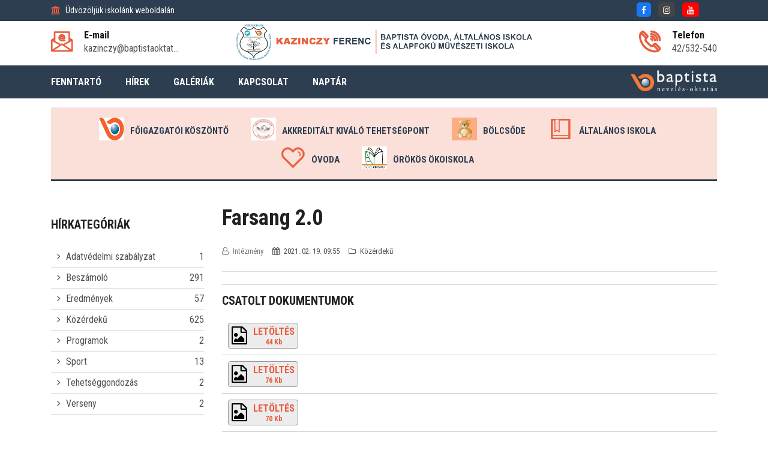

--- FILE ---
content_type: text/html; charset=utf-8
request_url: https://kazinczy-ferenc.baptistaoktatas.hu/hirek/kozerdeku/farsang-2.0-
body_size: 66767
content:
<!DOCTYPE html>
<html lang="hu">
    <head>
				<script>(function(w,d,s,l,i){w[l]=w[l]||[];w[l].push({'gtm.start':
		new Date().getTime(),event:'gtm.js'});var f=d.getElementsByTagName(s)[0],
		j=d.createElement(s),dl=l!='dataLayer'?'&l='+l:'';j.async=true;j.src=
		'https://www.googletagmanager.com/gtm.js?id='+i+dl;f.parentNode.insertBefore(j,f);
		})(window,document,'script','dataLayer','GTM-5Q5JLQC');</script>
		
        <meta charset="utf-8">
        <title>Farsang 2.0  | Kazinczy Ferenc Baptista Óvoda, Általános Iskola és Alapfokú Művészeti Iskola</title>
        <meta name="description" content="" />
        <meta http-equiv="x-ua-compatible" content="ie=edge" />
        <meta name="viewport" content="width=device-width, initial-scale=1" />

        <link rel="icon" type="image/png" href="/files/130/media/icons/favicon.png">
        <link rel="apple-touch-icon" href="/files/130/media/icons/favicon.png">
        <link rel="shortcut icon" type="image/x-icon" href="/files/130/media/icons/favicon.png">

        

        <link rel="stylesheet" type="text/css" href="/templates/design1/css/bootstrap.min.css">
        <link rel="stylesheet" type="text/css" href="/templates/design1/css/font-awesome.min.css">
        <link rel="stylesheet" type="text/css" href="/templates/design1/css/animate.css">
        <link rel="stylesheet" type="text/css" href="/templates/design1/css/owl.carousel.css">
        <link rel="stylesheet" type="text/css" href="/templates/design1/css/slick.css">
        <link rel="stylesheet" type="text/css" href="/templates/design1/css/magnific-popup.css">
        <link rel="stylesheet" type="text/css" href="/templates/design1/css/off-canvas.css">
        <link rel="stylesheet" type="text/css" href="/templates/design1/fonts/flaticon.css">
        <link rel="stylesheet" type="text/css" href="/templates/design1/fonts/fonts2/flaticon.css">
        <link rel="stylesheet" type="text/css" href="/templates/design1/css/rsmenu-main.css">
        <link rel="stylesheet" type="text/css" href="/templates/design1/css/rsmenu-transitions.css">
        <link rel="stylesheet" type="text/css" href="/templates/design1/css/style.css?17">
        <link rel="stylesheet" type="text/css" href="/templates/design1/css/responsive.css">
        <link rel="stylesheet" type="text/css" href="/library/e-calendar-master/css/jquery.e-calendar.css?17">
        <link rel="stylesheet" type="text/css" href="/templates/design1/css/stilus.css?17">
        <link rel="stylesheet" type="text/css" href="/templates/design1/css/stilus-egyedi.css?17">
                <link rel="stylesheet" type="text/css" href="/files/130/css/color.css?17" />        <link rel="stylesheet" type="text/css" href="/files/130/css/stilus.css?17" />
        <script src="/templates/design1/js/modernizr-2.8.3.min.js"></script>
        <script src="/templates/design1/js/jquery.min.js"></script>
        <script src="/templates/design1/js/bootstrap.min.js"></script>
        <script src="/library/e-calendar-master/js/jquery.e-calendar.js?17"></script>

        
        <!--[if lt IE 9]>
            <script src="https://oss.maxcdn.com/html5shiv/3.7.2/html5shiv.min.js"></script>
            <script src="https://oss.maxcdn.com/respond/1.4.2/respond.min.js"></script>
        <![endif]-->

        <meta name="google-site-verification" content="Swjxcm3N5GKOIEuOwJ2zNO4dj9VxvXPdV7LqQyBtx8A" />
        
        
        <meta property="fb:app_id" content="1454316111472922" />
        <meta property="og:title" content="Farsang 2.0 " />
        <meta property="og:url" content="https://kazinczy-ferenc.baptistaoktatas.hu/hirek/kozerdeku/farsang-2.0-" />
        <meta property="og:type" content="article" />
        <meta property="og:description" content="" />
        <meta property="og:image" content="https://kazinczy-ferenc.baptistaoktatas.hu/files/130/modules/news/7816/picture/ovi-1.jpg" />
        <meta itemprop="og:locale" content="hu" />
        

        

        
        
    </head>

    <body class="home1" id="body" data-p1='hirek' data-p2='kozerdeku' data-p3='farsang-2.0-'  data-psor='/hirek/kozerdeku/farsang-2.0-'>
        <noscript><iframe src="https://www.googletagmanager.com/ns.html?id=GTM-5Q5JLQC" height="0" width="0" style="display:none;visibility:hidden"></iframe></noscript>
        
    
        
        
        
        <div class="full-width-header">
    <div class="rs-toolbar">
        <div class="container">
            <div class="row">
                <div class="col-md-6 col-sm-8 col-8">
                    <div class="rs-toolbar-left">
                        <div class="welcome-message">
                            <i class="fa fa-bank"></i><span>Üdvözöljük iskolánk weboldalán                                                        </span> 
                        </div>
                    </div>
                </div>
                <div class="col-md-6 col-sm-4 col-4">
                    <div class="rs-toolbar-right">
                        <div class="toolbar-share-icon">
                            <ul>
                                <li><a href="https://www.facebook.com/KazinczySuli/" target="_blank" class="head-social-icon hsi-facebook"><i class="fa fa-facebook"></i></a></li>                                <li><a href="https://instagram.com/kazinczy.iskola?utm_medium=copy_link" target="_blank" class="head-social-icon hsi-instagram"><i class="fa fa-instagram"></i></a></li>                                <li><a href="https://youtube.com/channel/UC1azi-enq0yUhiFCCF-Z2Zg" target="_blank" class="head-social-icon hsi-youtube"><i class="fa fa-youtube"></i></a></li>                                                                                            </ul> 
                        </div>
                                            </div>
                </div>            </div>
        </div>
    </div>
    <header id="rs-header" class="rs-header">
        <div class="rs-header-top">
            <div class="container">
                <div class="row">
                    <div class="col-md-3 col-sm-12">
                        <div class="header-contact" id="head-email">
                            <div id="info-details" class="widget-text">
                                <i class="glyph-icon flaticon-email"></i>
                                <div class="info-text">
                                    <a href="mailto:kazinczy@baptistaoktatas.hu ">
                                        <span>E-mail</span>
                                        kazinczy@baptistaoktat...
                                    </a>
                                </div>
                            </div>
                        </div>
                    </div>
                    <div class="col-md-6 col-sm-12">
                        <div class="logo-area text-center">
                            <a href="/"><img src="/files/130/media/logo/kazinczy-ferenc-baptistaoktatas-logo.png?15" alt="Kazinczy Ferenc Baptista Óvoda, Általános Iskola és Alapfokú Művészeti Iskola logo"></a>
                        </div>
                    </div>
                    <div class="col-md-3 col-sm-12">
                        <div class="header-contact pull-right" id="head-phone">
                            <div id="phone-details" class="widget-text">
                                <i class="glyph-icon flaticon-phone-call"></i>
                                <div class="info-text">
                                    <a href="tel:42/532-540">
                                        <span>Telefon</span>
                                        42/532-540
                                    </a>
                                </div>
                            </div>
                        </div>
                    </div>
                </div>
            </div>
        </div>

        <div class="menu-area">
            <div class="container">
                <div class="main-menu">
                    <div class="row">
                        <div class="col-sm-12">
							                            <a class="rs-menu-toggle"><i class="fa fa-bars"></i>Menü</a>
                            <nav class="rs-menu" style="width: auto;">
								                                <ul class="nav-menu">
									                                                                          <li><a href="http://www.baptistaoktatas.hu" target="_blank">FENNTARTÓ</a></li>
                                                                        <li class="menu-item-has-children"><a href="javascript:;">HÍREK</a>
                                        <ul class="sub-menu">
                                            <li> <a href="/hirek/adatvedelmi-szabalyzat">Adatvédelmi szabályzat</a></li>
                                            <li> <a href="/hirek/beszamolo">Beszámoló</a></li>
                                            <li> <a href="/hirek/eredmenyek">Eredmények</a></li>
                                            <li> <a href="/hirek/kozerdeku">Közérdekű</a></li>
                                            <li> <a href="/hirek/programok">Programok</a></li>
                                            <li> <a href="/hirek/sport">Sport</a></li>
                                            <li> <a href="/hirek/tehetseggondozas">Tehetséggondozás</a></li>
                                            <li> <a href="/hirek/verseny">Verseny</a></li>
                                                                                    </ul>
                                    </li>
                                                                        <li class="menu-item-has-children"><a href="javascript:;">GALÉRIÁK</a>
                                        <ul class="sub-menu">
                                            <li> <a href="/galeria/iskola">Iskola</a></li>
                                            <li> <a href="/galeria/ovoda">Óvoda</a></li>
                                                                                    </ul>
                                    </li>
                                                                                                            <li><a href="/kapcsolat" >KAPCSOLAT</a></li>
                                                                                                            <li><a href="/naptar" >NAPTÁR</a></li>
                                                                        
                                                                        <li class="menu-item-has-children hidden-desktop"><a href="#">Bemutatkozás</a>
                                        <ul class="sub-menu">
                                            <li> <a href="/kuldetes">Küldetés</a></li>
                                            <li> <a href="/kapcsolat">Kapcsolat</a></li>
                                                                                    </ul>
                                    </li>
                                                                        <li class="menu-item-has-children hidden-desktop"><a href="#">Információk</a>
                                        <ul class="sub-menu">
                                            <li> <a href="/csengetesi-rend">Csengetési rend</a></li>
                                            <li> <a href="/fogadoora">Iskolai fogadóórák, szülői értekezletek...</a></li>
                                            <li> <a href="/tanev-rendje">Tanév rendje</a></li>
                                            <li> <a href="/orarend">Órarend</a></li>
                                            <li> <a href="/dokumentumtar">Dokumentumtár</a></li>
                                            <li> <a href="/tiz-tanacs-elsos-szuloknek">Tíz tanács elsős szülőknek</a></li>
                                            <li> <a href="/iskolankban-vegzett-tanulok-kozepiskolai-eredmenyei">Iskolánkban végzett tanulók középiskolai eredményei</a></li>
                                                                                    </ul>
                                    </li>
                                                                        <li class="menu-item-has-children hidden-desktop"><a href="#">Közösség</a>
                                        <ul class="sub-menu">
                                            <li> <a href="/osztalyok">Osztályok</a></li>
                                            <li> <a href="/tantestulet">Tantestület</a></li>
                                            <li> <a href="/ovonok">Óvónők</a></li>
                                            <li> <a href="/ovodasok">Óvodások</a></li>
                                            <li> <a href="/dok">DÖK</a></li>
                                            <li> <a href="/munkakozossegek">Munkaközösségek</a></li>
                                                                                    </ul>
                                    </li>
                                                                        <li class="menu-item-has-children hidden-desktop"><a href="#">Eredmények</a>
                                        <ul class="sub-menu">
                                            <li> <a href="/robotika">Robotika</a></li>
                                            <li> <a href="/proba">Sakk</a></li>
                                            <li> <a href="/sport2">Sport</a></li>
                                            <li> <a href="/szinjatszo">Színjátszó</a></li>
                                                                                    </ul>
                                    </li>
                                                                        <li class="menu-item-has-children hidden-desktop"><a href="#">Tanév eseményei</a>
                                        <ul class="sub-menu">
                                            <li> <a href="/ovodai">Óvodai</a></li>
                                            <li> <a href="/iskolai">Iskolai</a></li>
                                                                                    </ul>
                                    </li>
                                                                                                            <li class="hidden-desktop"><a href="/kulonos-kozzeteteli-lista" >Különös közzétételi lista</a></li>
                                                                                                            <li class="hidden-desktop"><a href="/okoiskola" >Ökoiskola</a></li>
                                                                                                            <li class="hidden-desktop"><a href="/adatkezelesi-tajekoztato" >Adatkezelési tájékoztató, Szabályzat/Adatvédelmi Tisztviselő</a></li>
                                                                                                            <li class="hidden-desktop"><a href="/allashirdetes" >Álláshirdetés</a></li>
                                                                                                            <li class="hidden-desktop"><a href="/unnepi-kiadvanyok" >Ünnepi kiadványok</a></li>
                                                                                                            <li class="hidden-desktop"><a href="/etlap" >Étlap</a></li>
                                                                                                                                                                                    <li class="hidden-desktop"><a href="/tamogatas" >Támogatás</a></li>
                                                                                                            <li class="hidden-desktop"><a href="/telepulesunk" >Településünk</a></li>
                                                                                                            <li class="hidden-desktop"><a href="/nevadonk" >Névadónk</a></li>
                                                                                                            <li class="hidden-desktop"><a href="/nyitvatartas" >Nyitvatartásaink</a></li>
                                                                                                                                                <li class="menu-item-has-children hidden-desktop"><a href="#">Hírek, aktualitások</a>
                                        <ul class="sub-menu">
                                            <li> <a href="/hirek/adatvedelmi-szabalyzat">Adatvédelmi szabályzat</a></li>
                                            <li> <a href="/hirek/beszamolo">Beszámoló</a></li>
                                            <li> <a href="/hirek/eredmenyek">Eredmények</a></li>
                                            <li> <a href="/hirek/kozerdeku">Közérdekű</a></li>
                                            <li> <a href="/hirek/programok">Programok</a></li>
                                            <li> <a href="/hirek/sport">Sport</a></li>
                                            <li> <a href="/hirek/tehetseggondozas">Tehetséggondozás</a></li>
                                            <li> <a href="/hirek/verseny">Verseny</a></li>
                                                                                    </ul>
                                    </li>
                                                                        <li class="menu-item-has-children hidden-desktop"><a href="#">Galériák</a>
                                        <ul class="sub-menu">
                                            <li> <a href="/galeria/iskola">Iskola</a></li>
                                            <li> <a href="/galeria/ovoda">Óvoda</a></li>
                                                                                    </ul>
                                    </li>
                                                                                                                                            </ul>
                            </nav>
														<div class="menu-logok">
																
								<a href="http://www.baptistaoktatas.hu" target="_blank" id="logo_fejlec">
									<img src="/templates/design1/images/logo/logo-baptista-neveles-oktatas.png" alt="Baptista Oktatás" />
								</a>
							</div>
															
								
                                                    </div>
                    </div>
                </div>
            </div>
        </div>
    </header>
</div>

        

        <div class="container">
    <div class="row">
        <div class="col-md-12">
            <div class="menu_ikon">
                <div class="mi-one">
                    <a href="/igazgatoi-koszonto" class="mio-link">
                        <img src="/files/130/modules/item_menu/5320/picture/bapt-2016-10-16-17-39.jpg" border="0" alt="Főigazgatói köszöntő" />
                        Főigazgatói köszöntő
                    </a>
                </div>
                <div class="mi-one">
                    <a href="/akkreditalt-kivalo-tehetsegpont" class="mio-link">
                        <img src="/files/130/modules/item_menu/4212/picture/akkreditalt_kivalo_tehetsegpont_logo-1.jpg" border="0" alt="Akkreditált kiváló Tehetségpont" />
                        Akkreditált kiváló Tehetségpont
                    </a>
                </div>
                <div class="mi-one">
                    <a href="/gyartelepi-bolcsode" class="mio-link">
                        <img src="/files/130/modules/item_menu/6087/picture/istockphoto-1283596819-612x612-removebg-preview.png" border="0" alt="Bölcsőde" />
                        Bölcsőde
                    </a>
                </div>
                <div class="mi-one">
                    <a href="/iskola" class="mio-link">
                        <img src="/files/130/modules/item_menu/1920/picture/1-1.png" border="0" alt="Általános iskola" />
                        Általános iskola
                    </a>
                </div>
                <div class="mi-one">
                    <a href="/kozsegi-ovoda" class="mio-link">
                        <img src="/files/130/modules/item_menu/1921/picture/3-1.png" border="0" alt="Óvoda" />
                        Óvoda
                    </a>
                </div>
                <div class="mi-one">
                    <a href="/okoiskola" class="mio-link">
                        <img src="/files/130/modules/item_menu/3678/picture/orokos_okoiskola_logo-1.jpg" border="0" alt="Örökös Ökoiskola" />
                        Örökös Ökoiskola
                    </a>
                </div>
                                <div class="c"></div>
            </div>
        </div>
    </div>
</div>
        
        <div class="sec-spacer">
    <div class="container">
        <div class="row">
            <div class="order-2 order-sm-2 order-md-2 order-lg-1 col-lg-3 col-md-12  col-sidebar">
                <div class="sidebar-area">
	
    <div class="cate-box">
        <h3 class="title">Hírkategóriák</h3>        <ul>
            <li>
                <i class="fa fa-angle-right" aria-hidden="true"></i> <a href="/hirek/adatvedelmi-szabalyzat">Adatvédelmi szabályzat <span>1</span></a>
            </li>
            <li>
                <i class="fa fa-angle-right" aria-hidden="true"></i> <a href="/hirek/beszamolo">Beszámoló <span>291</span></a>
            </li>
            <li>
                <i class="fa fa-angle-right" aria-hidden="true"></i> <a href="/hirek/eredmenyek">Eredmények <span>57</span></a>
            </li>
            <li>
                <i class="fa fa-angle-right" aria-hidden="true"></i> <a href="/hirek/kozerdeku">Közérdekű <span>625</span></a>
            </li>
            <li>
                <i class="fa fa-angle-right" aria-hidden="true"></i> <a href="/hirek/programok">Programok <span>2</span></a>
            </li>
            <li>
                <i class="fa fa-angle-right" aria-hidden="true"></i> <a href="/hirek/sport">Sport <span>13</span></a>
            </li>
            <li>
                <i class="fa fa-angle-right" aria-hidden="true"></i> <a href="/hirek/tehetseggondozas">Tehetséggondozás <span>2</span></a>
            </li>
            <li>
                <i class="fa fa-angle-right" aria-hidden="true"></i> <a href="/hirek/verseny">Verseny <span>2</span></a>
            </li>
                    </ul>
    </div>
	
    
    
    <div class="menu-sidebar menu-sidebar-color1">
        <a href="javascript:;" onclick="menu_sidebar('web_list_1159')" class="ms-level1">
        <i class="fa fa-chevron-down pull-right msarrow" aria-hidden="true"></i>
        Bemutatkozás
    </a>
    <div id="web_list_1159" class="ms-level1-sub">
        <a href="/kuldetes" >Küldetés </a>
        <a href="/kapcsolat" >Kapcsolat </a>
            </div>
            <a href="javascript:;" onclick="menu_sidebar('web_list_1160')" class="ms-level1">
        <i class="fa fa-chevron-down pull-right msarrow" aria-hidden="true"></i>
        Információk
    </a>
    <div id="web_list_1160" class="ms-level1-sub">
        <a href="/csengetesi-rend" >Csengetési rend </a>
        <a href="/fogadoora" >Iskolai fogadóórák, szülői értekezletek... </a>
        <a href="/tanev-rendje" >Tanév rendje </a>
        <a href="/orarend" >Órarend </a>
        <a href="/dokumentumtar" >Dokumentumtár </a>
        <a href="/tiz-tanacs-elsos-szuloknek" >Tíz tanács elsős szülőknek </a>
        <a href="/iskolankban-vegzett-tanulok-kozepiskolai-eredmenyei" >Iskolánkban végzett tanulók középiskolai eredményei </a>
            </div>
            <a href="javascript:;" onclick="menu_sidebar('web_list_1161')" class="ms-level1">
        <i class="fa fa-chevron-down pull-right msarrow" aria-hidden="true"></i>
        Közösség
    </a>
    <div id="web_list_1161" class="ms-level1-sub">
        <a href="/osztalyok" >Osztályok </a>
        <a href="/tantestulet" >Tantestület </a>
        <a href="/ovonok" >Óvónők </a>
        <a href="/ovodasok" >Óvodások </a>
        <a href="/dok" >DÖK </a>
        <a href="/munkakozossegek" >Munkaközösségek </a>
            </div>
            <a href="javascript:;" onclick="menu_sidebar('web_list_1911')" class="ms-level1">
        <i class="fa fa-chevron-down pull-right msarrow" aria-hidden="true"></i>
        Eredmények
    </a>
    <div id="web_list_1911" class="ms-level1-sub">
        <a href="/robotika" >Robotika </a>
        <a href="/proba" >Sakk </a>
        <a href="/sport2" >Sport </a>
        <a href="/szinjatszo" >Színjátszó </a>
            </div>
            <a href="javascript:;" onclick="menu_sidebar('web_list_1914')" class="ms-level1">
        <i class="fa fa-chevron-down pull-right msarrow" aria-hidden="true"></i>
        Tanév eseményei
    </a>
    <div id="web_list_1914" class="ms-level1-sub">
        <a href="/ovodai" >Óvodai </a>
        <a href="/iskolai" >Iskolai </a>
            </div>
            <a href="/kulonos-kozzeteteli-lista"  class="ms-level1">Különös közzétételi lista</a>
            <a href="/okoiskola"  class="ms-level1">Ökoiskola</a>
            <a href="/adatkezelesi-tajekoztato"  class="ms-level1">Adatkezelési tájékoztató, Szabályzat/Adatvédelmi Tisztviselő</a>
            <a href="/allashirdetes"  class="ms-level1">Álláshirdetés</a>
            <a href="/unnepi-kiadvanyok"  class="ms-level1">Ünnepi kiadványok</a>
            <a href="/etlap"  class="ms-level1">Étlap</a>
        </div><div class="menu-sidebar menu-sidebar-color2">
        <a href="/tamogatas"  class="ms-level1">Támogatás</a>
            <a href="/telepulesunk"  class="ms-level1">Településünk</a>
            <a href="/nevadonk"  class="ms-level1">Névadónk</a>
            <a href="/nyitvatartas"  class="ms-level1">Nyitvatartásaink</a>
        </div><div class="menu-sidebar menu-sidebar-color1">
        <a href="javascript:;" onclick="menu_sidebar('web_list_100000')" class="ms-level1">
        <i class="fa fa-chevron-down pull-right msarrow" aria-hidden="true"></i>
        Hírek, aktualitások
    </a>
    <div id="web_list_100000" class="ms-level1-sub">
        <a href="/hirek/adatvedelmi-szabalyzat" >Adatvédelmi szabályzat <span class="badge badge-secondary pull-right">1</span></a>
        <a href="/hirek/beszamolo" >Beszámoló <span class="badge badge-secondary pull-right">291</span></a>
        <a href="/hirek/eredmenyek" >Eredmények <span class="badge badge-secondary pull-right">57</span></a>
        <a href="/hirek/kozerdeku" >Közérdekű <span class="badge badge-secondary pull-right">625</span></a>
        <a href="/hirek/programok" >Programok <span class="badge badge-secondary pull-right">2</span></a>
        <a href="/hirek/sport" >Sport <span class="badge badge-secondary pull-right">13</span></a>
        <a href="/hirek/tehetseggondozas" >Tehetséggondozás <span class="badge badge-secondary pull-right">2</span></a>
        <a href="/hirek/verseny" >Verseny <span class="badge badge-secondary pull-right">2</span></a>
            </div>
            <a href="javascript:;" onclick="menu_sidebar('web_list_300000')" class="ms-level1">
        <i class="fa fa-chevron-down pull-right msarrow" aria-hidden="true"></i>
        Galériák
    </a>
    <div id="web_list_300000" class="ms-level1-sub">
        <a href="/galeria/iskola" >Iskola <span class="badge badge-secondary pull-right">13</span></a>
        <a href="/galeria/ovoda" >Óvoda <span class="badge badge-secondary pull-right">5</span></a>
            </div>
        </div>
	
    	
			

        
    <div class="latest-courses sb-elvalaszto">
        <h3 class="title">Aktualitásaink</h3>
        <div class="post-item">
            <div class="post-img">
                <a href="/hirek/kozerdeku/nyilt-nap-a-leendo-elsosok-szuleinek-2025"><img src="/files/130/modules/news/14602/picture/small/nyilt-map.png" alt="Nyílt nap a leendő elsősök szüleinek 2025" title="Nyílt nap a leendő elsősök szüleinek 2025"></a>
            </div>
            <div class="post-desc">
                <h4><a href="/hirek/kozerdeku/nyilt-nap-a-leendo-elsosok-szuleinek-2025">Nyílt nap a leendő elsősök szüleinek 2025</a></h4>
                <span class="duration"> 
                    <i class="fa fa-clock-o" aria-hidden="true"></i> 2025. 11. 20. 08:54
                </span> 
            </div>
        </div>        <div class="post-item">
            <div class="post-img">
                <a href="/hirek/kozerdeku/hetiige09.15."><img src="/files/130/modules/news/14178/picture/small/549566712_1412787067521731_917330727387313960_n.jpg" alt="Hetiige09.15." title="Hetiige09.15."></a>
            </div>
            <div class="post-desc">
                <h4><a href="/hirek/kozerdeku/hetiige09.15.">Hetiige09.15.</a></h4>
                <span class="duration"> 
                    <i class="fa fa-clock-o" aria-hidden="true"></i> 2025. 09. 15. 09:43
                </span> 
            </div>
        </div>        <div class="post-item">
            <div class="post-img">
                <a href="/hirek/beszamolo/szakmafeszt-2025"><img src="/files/130/modules/news/14173/picture/small/547206655_1410207377779700_4752654539717452741_n.jpg" alt="SZAKMAFESZT 2025" title="SZAKMAFESZT 2025"></a>
            </div>
            <div class="post-desc">
                <h4><a href="/hirek/beszamolo/szakmafeszt-2025">SZAKMAFESZT 2025</a></h4>
                <span class="duration"> 
                    <i class="fa fa-clock-o" aria-hidden="true"></i> 2025. 09. 12. 12:39
                </span> 
            </div>
        </div>            </div>
                    <div class="intezmenyi-calendar-container-sidebar">
            <h5>Intézményünk eseményei</h5>
            <div id="intezmenyi-calendar-container"><div id="intezmenyi-calendar-sidebar"></div></div>
<script language="JavaScript">
$('#intezmenyi-calendar-sidebar').eCalendar({
    url:'/templates/design1/ajax.php?f=naptar&out=now'
});
$('#intezmenyi-calendar-sidebar').eCalendar({
    weekDays: ['V', 'H', 'K', 'Sze', 'Cs', 'P', 'Szo'],    url:'/templates/design1/ajax.php?f=naptar&out=now'
});

</script>        </div>
    
        
    	
	
	
</div>
            </div>
            <div class="order-1 order-sm-1 order-md-1 order-lg-2 col-lg-9 col-md-12  col-content">
                <div class="cs-content">
                    <div class="single-blog-details">
    <div class="hasznos">
                <h1>Farsang 2.0 </h1>
        <div class="share-section">
            <div class="life-style">
                <span class="author"> 
                    <a href="#"><i class="fa fa-user-o" aria-hidden="true"></i> Intézmény </a>
                </span> 
                <span class="date">
                    <i class="fa fa-calendar" aria-hidden="true"></i> 2021. 02. 19. 09:55
                </span>
                <span class="cat">
                    <a href="/hirek/kozerdeku"><i class="fa fa-folder-o" aria-hidden="true"></i> Közérdekű </a>
                </span>
            </div>
        </div>
        <div class="">
            
                    </div>
        
        
                    <h4 class="csatolt-title">CSATOLT DOKUMENTUMOK</h4>
                        <div class="list-files">
    <div class="lf-one">
        <a href="/files/130/modules/news/7816/files-1/ovi1.jpg?354253893" target="_blank" class="lfo-tools" title="">
            <i class="lfot-icon fa fa-file-image-o" aria-hidden="true"></i>
            <div class="lfot-letoltes">
                LETÖLTÉS
                <div class="lfot-size">44 Kb</div>
            </div>
        </a>
        <div class="lfo-info">
            <a href="/files/130/modules/news/7816/files-1/ovi1.jpg?354253893" target="_blank"></a>
            <div>
                            </div>
        </div>
    </div>
    <div class="lf-one">
        <a href="/files/130/modules/news/7816/files-1/ovi2.jpg?354253893" target="_blank" class="lfo-tools" title="">
            <i class="lfot-icon fa fa-file-image-o" aria-hidden="true"></i>
            <div class="lfot-letoltes">
                LETÖLTÉS
                <div class="lfot-size">76 Kb</div>
            </div>
        </a>
        <div class="lfo-info">
            <a href="/files/130/modules/news/7816/files-1/ovi2.jpg?354253893" target="_blank"></a>
            <div>
                            </div>
        </div>
    </div>
    <div class="lf-one">
        <a href="/files/130/modules/news/7816/files-1/ovi3.jpg?354253893" target="_blank" class="lfo-tools" title="">
            <i class="lfot-icon fa fa-file-image-o" aria-hidden="true"></i>
            <div class="lfot-letoltes">
                LETÖLTÉS
                <div class="lfot-size">70 Kb</div>
            </div>
        </a>
        <div class="lfo-info">
            <a href="/files/130/modules/news/7816/files-1/ovi3.jpg?354253893" target="_blank"></a>
            <div>
                            </div>
        </div>
    </div>
    <div class="lf-one">
        <a href="/files/130/modules/news/7816/files-1/ovi5.jpg?354253893" target="_blank" class="lfo-tools" title="">
            <i class="lfot-icon fa fa-file-image-o" aria-hidden="true"></i>
            <div class="lfot-letoltes">
                LETÖLTÉS
                <div class="lfot-size">85 Kb</div>
            </div>
        </a>
        <div class="lfo-info">
            <a href="/files/130/modules/news/7816/files-1/ovi5.jpg?354253893" target="_blank"></a>
            <div>
                            </div>
        </div>
    </div>
    <div class="lf-one">
        <a href="/files/130/modules/news/7816/files-1/ovi4.jpg?354253893" target="_blank" class="lfo-tools" title="">
            <i class="lfot-icon fa fa-file-image-o" aria-hidden="true"></i>
            <div class="lfot-letoltes">
                LETÖLTÉS
                <div class="lfot-size">85 Kb</div>
            </div>
        </a>
        <div class="lfo-info">
            <a href="/files/130/modules/news/7816/files-1/ovi4.jpg?354253893" target="_blank"></a>
            <div>
                            </div>
        </div>
    </div>
    <div class="lf-one">
        <a href="/files/130/modules/news/7816/files-1/ovi6.jpg?354253893" target="_blank" class="lfo-tools" title="">
            <i class="lfot-icon fa fa-file-image-o" aria-hidden="true"></i>
            <div class="lfot-letoltes">
                LETÖLTÉS
                <div class="lfot-size">88 Kb</div>
            </div>
        </a>
        <div class="lfo-info">
            <a href="/files/130/modules/news/7816/files-1/ovi6.jpg?354253893" target="_blank"></a>
            <div>
                            </div>
        </div>
    </div>
    <div class="lf-one">
        <a href="/files/130/modules/news/7816/files-1/ovi8.jpg?354253893" target="_blank" class="lfo-tools" title="">
            <i class="lfot-icon fa fa-file-image-o" aria-hidden="true"></i>
            <div class="lfot-letoltes">
                LETÖLTÉS
                <div class="lfot-size">56 Kb</div>
            </div>
        </a>
        <div class="lfo-info">
            <a href="/files/130/modules/news/7816/files-1/ovi8.jpg?354253893" target="_blank"></a>
            <div>
                            </div>
        </div>
    </div>
    <div class="lf-one">
        <a href="/files/130/modules/news/7816/files-1/ovi9.jpg?354253893" target="_blank" class="lfo-tools" title="">
            <i class="lfot-icon fa fa-file-image-o" aria-hidden="true"></i>
            <div class="lfot-letoltes">
                LETÖLTÉS
                <div class="lfot-size">56 Kb</div>
            </div>
        </a>
        <div class="lfo-info">
            <a href="/files/130/modules/news/7816/files-1/ovi9.jpg?354253893" target="_blank"></a>
            <div>
                            </div>
        </div>
    </div>
    <div class="lf-one">
        <a href="/files/130/modules/news/7816/files-1/ovi7.jpg?354253893" target="_blank" class="lfo-tools" title="">
            <i class="lfot-icon fa fa-file-image-o" aria-hidden="true"></i>
            <div class="lfot-letoltes">
                LETÖLTÉS
                <div class="lfot-size">54 Kb</div>
            </div>
        </a>
        <div class="lfo-info">
            <a href="/files/130/modules/news/7816/files-1/ovi7.jpg?354253893" target="_blank"></a>
            <div>
                            </div>
        </div>
    </div>
    <div class="lf-one">
        <a href="/files/130/modules/news/7816/files-1/ovi10.jpg?354253893" target="_blank" class="lfo-tools" title="">
            <i class="lfot-icon fa fa-file-image-o" aria-hidden="true"></i>
            <div class="lfot-letoltes">
                LETÖLTÉS
                <div class="lfot-size">42 Kb</div>
            </div>
        </a>
        <div class="lfo-info">
            <a href="/files/130/modules/news/7816/files-1/ovi10.jpg?354253893" target="_blank"></a>
            <div>
                            </div>
        </div>
    </div>
    <div class="lf-one">
        <a href="/files/130/modules/news/7816/files-1/ovi11.jpg?354253893" target="_blank" class="lfo-tools" title="">
            <i class="lfot-icon fa fa-file-image-o" aria-hidden="true"></i>
            <div class="lfot-letoltes">
                LETÖLTÉS
                <div class="lfot-size">80 Kb</div>
            </div>
        </a>
        <div class="lfo-info">
            <a href="/files/130/modules/news/7816/files-1/ovi11.jpg?354253893" target="_blank"></a>
            <div>
                            </div>
        </div>
    </div>
    <div class="lf-one">
        <a href="/files/130/modules/news/7816/files-1/ovi12.jpg?354253893" target="_blank" class="lfo-tools" title="">
            <i class="lfot-icon fa fa-file-image-o" aria-hidden="true"></i>
            <div class="lfot-letoltes">
                LETÖLTÉS
                <div class="lfot-size">87 Kb</div>
            </div>
        </a>
        <div class="lfo-info">
            <a href="/files/130/modules/news/7816/files-1/ovi12.jpg?354253893" target="_blank"></a>
            <div>
                            </div>
        </div>
    </div>
    <div class="lf-one">
        <a href="/files/130/modules/news/7816/files-1/ovi13.jpg?354253893" target="_blank" class="lfo-tools" title="">
            <i class="lfot-icon fa fa-file-image-o" aria-hidden="true"></i>
            <div class="lfot-letoltes">
                LETÖLTÉS
                <div class="lfot-size">80 Kb</div>
            </div>
        </a>
        <div class="lfo-info">
            <a href="/files/130/modules/news/7816/files-1/ovi13.jpg?354253893" target="_blank"></a>
            <div>
                            </div>
        </div>
    </div>
    <div class="lf-one">
        <a href="/files/130/modules/news/7816/files-1/ovi14.jpg?354253893" target="_blank" class="lfo-tools" title="">
            <i class="lfot-icon fa fa-file-image-o" aria-hidden="true"></i>
            <div class="lfot-letoltes">
                LETÖLTÉS
                <div class="lfot-size">96 Kb</div>
            </div>
        </a>
        <div class="lfo-info">
            <a href="/files/130/modules/news/7816/files-1/ovi14.jpg?354253893" target="_blank"></a>
            <div>
                            </div>
        </div>
    </div>
    <div class="lf-one">
        <a href="/files/130/modules/news/7816/files-1/ovi16.jpg?354253893" target="_blank" class="lfo-tools" title="">
            <i class="lfot-icon fa fa-file-image-o" aria-hidden="true"></i>
            <div class="lfot-letoltes">
                LETÖLTÉS
                <div class="lfot-size">71 Kb</div>
            </div>
        </a>
        <div class="lfo-info">
            <a href="/files/130/modules/news/7816/files-1/ovi16.jpg?354253893" target="_blank"></a>
            <div>
                            </div>
        </div>
    </div>
    <div class="lf-one">
        <a href="/files/130/modules/news/7816/files-1/ovi17.jpg?354253893" target="_blank" class="lfo-tools" title="">
            <i class="lfot-icon fa fa-file-image-o" aria-hidden="true"></i>
            <div class="lfot-letoltes">
                LETÖLTÉS
                <div class="lfot-size">86 Kb</div>
            </div>
        </a>
        <div class="lfo-info">
            <a href="/files/130/modules/news/7816/files-1/ovi17.jpg?354253893" target="_blank"></a>
            <div>
                            </div>
        </div>
    </div>
    <div class="lf-one">
        <a href="/files/130/modules/news/7816/files-1/ovi18.jpg?354253893" target="_blank" class="lfo-tools" title="">
            <i class="lfot-icon fa fa-file-image-o" aria-hidden="true"></i>
            <div class="lfot-letoltes">
                LETÖLTÉS
                <div class="lfot-size">87 Kb</div>
            </div>
        </a>
        <div class="lfo-info">
            <a href="/files/130/modules/news/7816/files-1/ovi18.jpg?354253893" target="_blank"></a>
            <div>
                            </div>
        </div>
    </div>
    <div class="lf-one">
        <a href="/files/130/modules/news/7816/files-1/ovi15.jpg?354253893" target="_blank" class="lfo-tools" title="">
            <i class="lfot-icon fa fa-file-image-o" aria-hidden="true"></i>
            <div class="lfot-letoltes">
                LETÖLTÉS
                <div class="lfot-size">78 Kb</div>
            </div>
        </a>
        <div class="lfo-info">
            <a href="/files/130/modules/news/7816/files-1/ovi15.jpg?354253893" target="_blank"></a>
            <div>
                            </div>
        </div>
    </div>
    <div class="lf-one">
        <a href="/files/130/modules/news/7816/files-1/ovi19.jpg?354253893" target="_blank" class="lfo-tools" title="">
            <i class="lfot-icon fa fa-file-image-o" aria-hidden="true"></i>
            <div class="lfot-letoltes">
                LETÖLTÉS
                <div class="lfot-size">76 Kb</div>
            </div>
        </a>
        <div class="lfo-info">
            <a href="/files/130/modules/news/7816/files-1/ovi19.jpg?354253893" target="_blank"></a>
            <div>
                            </div>
        </div>
    </div>
    <div class="lf-one">
        <a href="/files/130/modules/news/7816/files-1/ovi20.jpg?354253893" target="_blank" class="lfo-tools" title="">
            <i class="lfot-icon fa fa-file-image-o" aria-hidden="true"></i>
            <div class="lfot-letoltes">
                LETÖLTÉS
                <div class="lfot-size">79 Kb</div>
            </div>
        </a>
        <div class="lfo-info">
            <a href="/files/130/modules/news/7816/files-1/ovi20.jpg?354253893" target="_blank"></a>
            <div>
                            </div>
        </div>
    </div>
    <div class="lf-one">
        <a href="/files/130/modules/news/7816/files-1/ovi21.jpg?354253893" target="_blank" class="lfo-tools" title="">
            <i class="lfot-icon fa fa-file-image-o" aria-hidden="true"></i>
            <div class="lfot-letoltes">
                LETÖLTÉS
                <div class="lfot-size">73 Kb</div>
            </div>
        </a>
        <div class="lfo-info">
            <a href="/files/130/modules/news/7816/files-1/ovi21.jpg?354253893" target="_blank"></a>
            <div>
                            </div>
        </div>
    </div>
    <div class="lf-one">
        <a href="/files/130/modules/news/7816/files-1/ovi22.jpg?354253893" target="_blank" class="lfo-tools" title="">
            <i class="lfot-icon fa fa-file-image-o" aria-hidden="true"></i>
            <div class="lfot-letoltes">
                LETÖLTÉS
                <div class="lfot-size">94 Kb</div>
            </div>
        </a>
        <div class="lfo-info">
            <a href="/files/130/modules/news/7816/files-1/ovi22.jpg?354253893" target="_blank"></a>
            <div>
                            </div>
        </div>
    </div>
    <div class="lf-one">
        <a href="/files/130/modules/news/7816/files-1/ovi23.jpg?354253893" target="_blank" class="lfo-tools" title="">
            <i class="lfot-icon fa fa-file-image-o" aria-hidden="true"></i>
            <div class="lfot-letoltes">
                LETÖLTÉS
                <div class="lfot-size">55 Kb</div>
            </div>
        </a>
        <div class="lfo-info">
            <a href="/files/130/modules/news/7816/files-1/ovi23.jpg?354253893" target="_blank"></a>
            <div>
                            </div>
        </div>
    </div>
    <div class="lf-one">
        <a href="/files/130/modules/news/7816/files-1/ovi24.jpg?354253893" target="_blank" class="lfo-tools" title="">
            <i class="lfot-icon fa fa-file-image-o" aria-hidden="true"></i>
            <div class="lfot-letoltes">
                LETÖLTÉS
                <div class="lfot-size">82 Kb</div>
            </div>
        </a>
        <div class="lfo-info">
            <a href="/files/130/modules/news/7816/files-1/ovi24.jpg?354253893" target="_blank"></a>
            <div>
                            </div>
        </div>
    </div>
    <div class="lf-one">
        <a href="/files/130/modules/news/7816/files-1/ovi25.jpg?354253893" target="_blank" class="lfo-tools" title="">
            <i class="lfot-icon fa fa-file-image-o" aria-hidden="true"></i>
            <div class="lfot-letoltes">
                LETÖLTÉS
                <div class="lfot-size">76 Kb</div>
            </div>
        </a>
        <div class="lfo-info">
            <a href="/files/130/modules/news/7816/files-1/ovi25.jpg?354253893" target="_blank"></a>
            <div>
                            </div>
        </div>
    </div>
    <div class="lf-one">
        <a href="/files/130/modules/news/7816/files-1/ovi28.jpg?354253893" target="_blank" class="lfo-tools" title="">
            <i class="lfot-icon fa fa-file-image-o" aria-hidden="true"></i>
            <div class="lfot-letoltes">
                LETÖLTÉS
                <div class="lfot-size">77 Kb</div>
            </div>
        </a>
        <div class="lfo-info">
            <a href="/files/130/modules/news/7816/files-1/ovi28.jpg?354253893" target="_blank"></a>
            <div>
                            </div>
        </div>
    </div>
    <div class="lf-one">
        <a href="/files/130/modules/news/7816/files-1/ovi29.jpg?354253893" target="_blank" class="lfo-tools" title="">
            <i class="lfot-icon fa fa-file-image-o" aria-hidden="true"></i>
            <div class="lfot-letoltes">
                LETÖLTÉS
                <div class="lfot-size">94 Kb</div>
            </div>
        </a>
        <div class="lfo-info">
            <a href="/files/130/modules/news/7816/files-1/ovi29.jpg?354253893" target="_blank"></a>
            <div>
                            </div>
        </div>
    </div>
    <div class="lf-one">
        <a href="/files/130/modules/news/7816/files-1/ovi31.jpg?354253893" target="_blank" class="lfo-tools" title="">
            <i class="lfot-icon fa fa-file-image-o" aria-hidden="true"></i>
            <div class="lfot-letoltes">
                LETÖLTÉS
                <div class="lfot-size">87 Kb</div>
            </div>
        </a>
        <div class="lfo-info">
            <a href="/files/130/modules/news/7816/files-1/ovi31.jpg?354253893" target="_blank"></a>
            <div>
                            </div>
        </div>
    </div>
    <div class="lf-one">
        <a href="/files/130/modules/news/7816/files-1/ovi32.jpg?354253893" target="_blank" class="lfo-tools" title="">
            <i class="lfot-icon fa fa-file-image-o" aria-hidden="true"></i>
            <div class="lfot-letoltes">
                LETÖLTÉS
                <div class="lfot-size">104 Kb</div>
            </div>
        </a>
        <div class="lfo-info">
            <a href="/files/130/modules/news/7816/files-1/ovi32.jpg?354253893" target="_blank"></a>
            <div>
                            </div>
        </div>
    </div>
    <div class="lf-one">
        <a href="/files/130/modules/news/7816/files-1/ovi26.jpg?354253893" target="_blank" class="lfo-tools" title="">
            <i class="lfot-icon fa fa-file-image-o" aria-hidden="true"></i>
            <div class="lfot-letoltes">
                LETÖLTÉS
                <div class="lfot-size">63 Kb</div>
            </div>
        </a>
        <div class="lfo-info">
            <a href="/files/130/modules/news/7816/files-1/ovi26.jpg?354253893" target="_blank"></a>
            <div>
                            </div>
        </div>
    </div>
    <div class="lf-one">
        <a href="/files/130/modules/news/7816/files-1/ovi30.jpg?354253893" target="_blank" class="lfo-tools" title="">
            <i class="lfot-icon fa fa-file-image-o" aria-hidden="true"></i>
            <div class="lfot-letoltes">
                LETÖLTÉS
                <div class="lfot-size">77 Kb</div>
            </div>
        </a>
        <div class="lfo-info">
            <a href="/files/130/modules/news/7816/files-1/ovi30.jpg?354253893" target="_blank"></a>
            <div>
                            </div>
        </div>
    </div>
    <div class="lf-one">
        <a href="/files/130/modules/news/7816/files-1/ovi122.jpg?354253893" target="_blank" class="lfo-tools" title="">
            <i class="lfot-icon fa fa-file-image-o" aria-hidden="true"></i>
            <div class="lfot-letoltes">
                LETÖLTÉS
                <div class="lfot-size">72 Kb</div>
            </div>
        </a>
        <div class="lfo-info">
            <a href="/files/130/modules/news/7816/files-1/ovi122.jpg?354253893" target="_blank"></a>
            <div>
                            </div>
        </div>
    </div>
    <div class="lf-one">
        <a href="/files/130/modules/news/7816/files-1/ovi27.jpg?354253893" target="_blank" class="lfo-tools" title="">
            <i class="lfot-icon fa fa-file-image-o" aria-hidden="true"></i>
            <div class="lfot-letoltes">
                LETÖLTÉS
                <div class="lfot-size">55 Kb</div>
            </div>
        </a>
        <div class="lfo-info">
            <a href="/files/130/modules/news/7816/files-1/ovi27.jpg?354253893" target="_blank"></a>
            <div>
                            </div>
        </div>
    </div>
    </div>        
                    </div>

    
    
    <div class="like-section mt-30 border-top">
        <h3 class="title-bg">A kategória további hírei</h3>
        <div class="row">
            <div class="col-lg-4 col-md-4 col-sm-12">
                <div class="popular-post-img">
                    <a href="/hirek/kozerdeku/nyilt-nap-a-leendo-elsosok-szuleinek-2025"><img src="/files/130/modules/news/14602/picture/small/nyilt-map.png" alt="Nyílt nap a leendő elsősök szüleinek 2025"></a>                                   
                </div>                                
                <h5>
                    <a href="/hirek/kozerdeku/nyilt-nap-a-leendo-elsosok-szuleinek-2025">Nyílt nap a leendő elsősök szüleinek 2025</a>
                </h5>
                <span class="date"><i class="fa fa-calendar" aria-hidden="true"></i> 2025. 11. 20. 08:54</span>
            </div>
            <div class="col-lg-4 col-md-4 col-sm-12">
                <div class="popular-post-img">
                    <a href="/hirek/kozerdeku/hetiige09.15."><img src="/files/130/modules/news/14178/picture/small/549566712_1412787067521731_917330727387313960_n.jpg" alt="Hetiige09.15."></a>                                   
                </div>                                
                <h5>
                    <a href="/hirek/kozerdeku/hetiige09.15.">Hetiige09.15.</a>
                </h5>
                <span class="date"><i class="fa fa-calendar" aria-hidden="true"></i> 2025. 09. 15. 09:43</span>
            </div>
            <div class="col-lg-4 col-md-4 col-sm-12">
                <div class="popular-post-img">
                    <a href="/hirek/kozerdeku/nagy-nap-volt-ma-nyirbogdanyban"><img src="/files/130/modules/news/14142/picture/small/536268509_1401061885360916_7566092861697605124_n.jpg" alt="Nagy nap volt ma Nyírbogdányban!"></a>                                   
                </div>                                
                <h5>
                    <a href="/hirek/kozerdeku/nagy-nap-volt-ma-nyirbogdanyban">Nagy nap volt ma Nyírbogdányban!</a>
                </h5>
                <span class="date"><i class="fa fa-calendar" aria-hidden="true"></i> 2025. 09. 04. 08:42</span>
            </div>
                    </div>
    </div></div>
                </div>
            </div>
        </div>
    </div>
</div>
        
        
<footer id="rs-footer" class="bg3 rs-footer">
    <div class="container">
        <div class="row">
            <div class="col-md-12">
                <div class="footer-contact-desc">
                    <div class="row">
                        <div class="col-md-4">
                            <div class="contact-inner">
                                <i class="fa fa-map-marker"></i>
                                <h4 class="contact-title">Székhely</h4>
                                <p class="contact-desc">
                                    4511 Nyírbogdány, Fő út 3-5. 
                                </p>
                            </div>
                        </div>
                        <div class="col-md-4">
                            <div class="contact-inner">
                                <i class="fa fa-phone"></i>
                                <h4 class="contact-title">Telefonszám</h4>
                                <p class="contact-desc">
                                    42/532-540                                                                    </p>
                            </div>
                        </div>
                        <div class="col-md-4">
                            <div class="contact-inner">
                                <i class="fa fa-envelope-o"></i>
                                <h4 class="contact-title">E-mail</h4>
                                <p class="contact-desc">
                                    <a href="mailto:kazinczy@baptistaoktatas.hu ">kazinczy@baptistaoktatas.hu </a>
                                </p>
                            </div>
                        </div>
                    </div>
                </div>
            </div>
        </div>
    </div>

    <div class="footer-top">
        <div class="container">
            <div class="row">
                <div class="col-lg-4 col-md-12">
                    <div class="about-widget footer_info">
                        <h4><strong>Kazinczy Ferenc Baptista Óvoda, Általános Iskola és Alapfokú Művészeti Iskola</strong></h4>
                                                <div class="fi-text">
                            <p> A baptista iskola: Több, mint iskola. Magyarország egyik legnagyobb segélyszervezete, a Baptista Szeretetszolgálat megalakulása óta arra törekszik, hogy minden erejével és lehetősége szerint segítsen a szükségben lévőknek.</p>
<p>A Baptista Szeretetszolgálat – alaptevékenységébe jól illeszkedően – iskoláiban sokat tesz a hátrányos helyzetű, sajátos nevelésű igényű, és a roma tanulók felzárkóztatásáért, és a tehetséges diákok kibontakoztatásáért. Küldetése, hogy az általa fenntartott intézmény több legyen, mint iskola: az a hely, ahol a tanuló teljes körű támogatást kap személyisége és képességei kibontakoztatásához.</p>
                        </div>
                    </div>
                </div>
                <div class="col-lg-4 col-md-12">
                    <h5 class="footer-title">Legfrissebb hírek</h5>
                    <div class="recent-post-widget">
                        <div class="post-item" style="margin-bottom: 10px;">
                            <div class="post-date">
                                <span>nov</span>
                                <span>20</span>
                            </div>
                            <div class="post-desc">
                                <h5 class="post-title"><a href="/hirek/kozerdeku/nyilt-nap-a-leendo-elsosok-szuleinek-2025">Nyílt nap a leendő elsősök szüleinek 2025</a></h5>
                                <span class="post-category">Közérdekű</span>
                            </div>
                        </div>
                                                <div class="post-item" style="margin-bottom: 10px;">
                            <div class="post-date">
                                <span>szept</span>
                                <span>15</span>
                            </div>
                            <div class="post-desc">
                                <h5 class="post-title"><a href="/hirek/kozerdeku/hetiige09.15.">Hetiige09.15.</a></h5>
                                <span class="post-category">Közérdekű</span>
                            </div>
                        </div>
                                                <div class="post-item" style="margin-bottom: 10px;">
                            <div class="post-date">
                                <span>szept</span>
                                <span>12</span>
                            </div>
                            <div class="post-desc">
                                <h5 class="post-title"><a href="/hirek/beszamolo/szakmafeszt-2025">SZAKMAFESZT 2025</a></h5>
                                <span class="post-category">Beszámoló</span>
                            </div>
                        </div>
                                                                    </div>
                </div>
                <div class="col-lg-4 col-md-12">
                    <h5 class="footer-title">Hasznos linkek</h5>
                    <ul class="sitemap-widget">
                        <li>
                            <a href="/"><i class="fa fa-angle-right" aria-hidden="true"></i>Főoldal</a>
                        </li>
                        <li>
                            <a href="http://www.baptistaoktatas.hu"><i class="fa fa-angle-right" aria-hidden="true"></i>Fenntartó</a>
                        </li>
                        <li>
                            <a href="/hirek"><i class="fa fa-angle-right" aria-hidden="true"></i>Híreink</a>
                        </li>
                        <li>
                            <a href="/galeria"><i class="fa fa-angle-right" aria-hidden="true"></i>Galériák</a>
                        </li>
                        <li>
                            <a href="/kapcsolat"><i class="fa fa-angle-right" aria-hidden="true"></i>Kapcsolat</a>
                        </li>
                        <li>
                            <a href="/naptar"><i class="fa fa-angle-right" aria-hidden="true"></i>Naptár</a>
                        </li>
                                                                    </ul>
                </div>
                            </div>
                    </div>
    </div>

    <div class="footer-bottom">
        <div class="container">
            <div class="row">
                <div class="col-md-8">
                    <div class="copyright text-left">
                        © 2026 <a href="#">BOOR</a>. Minden jog fenntartva.
                        <span class="mobil-elvalaszto"></span>
                                            </div>
                </div>
                <div class="col-md-4 text-right">
                    <div class="footer-share">
                        <ul>
                            <li><a href="https://www.facebook.com/KazinczySuli/" target="_blank" class="fs-facebook"><i class="fa fa-facebook"></i></a></li>                            <li><a href="https://instagram.com/kazinczy.iskola?utm_medium=copy_link" target="_blank" class="fs-instagram"><i class="fa fa-instagram"></i></a></li>                            <li><a href="https://youtube.com/channel/UC1azi-enq0yUhiFCCF-Z2Zg" target="_blank" class="fs-youtube"><i class="fa fa-youtube"></i></a></li>                                                                                </ul>
                    </div>
                </div>
            </div>
        </div>
    </div>
</footer>

        <div id="scrollUp">
    <i class="fa fa-angle-up"></i>
</div>

<nav class="right_menu_togle">
    <div class="close-btn"><span id="nav-close" class="text-center">x</span></div>
    <div class="canvas-logo">
        <a href="index.html"><img src="/files/130/media/logo/kazinczy-ferenc-baptistaoktatas-logo.png" alt="Kazinczy Ferenc Baptista Óvoda, Általános Iskola és Alapfokú Művészeti Iskola logo" /></a>
    </div>
    <ul class="sidebarnav_menu list-unstyled main-menu">
        <li class="current-menu-item menu-item-has-children"><a href="#">Home++</a>
            <ul class="list-unstyled">
                <li class="sub-nav active"><a href="index.html">Home One<span class="icon"></span></a></li>
                <li class="sub-nav"><a href="index2.html">Home Two<span class="icon"></span></a></li>
                <li class="sub-nav"><a href="index3.html">Home Three<span class="icon"></span></a></li>
                <li class="sub-nav"><a href="index4.html">Home Four<span class="icon"></span></a></li>
            </ul>
        </li>
        <li class="menu-item-has-children"><a href="#">About Us</a>
            <ul class="list-unstyled">
                <li class="sub-nav active"><a href="index.html">About One<span class="icon"></span></a></li>
                <li class="sub-nav"><a href="index2.html">About Two<span class="icon"></span></a></li>
                <li class="sub-nav"><a href="index3.html">About Three<span class="icon"></span></a></li>
            </ul>
        </li>
        <li class="menu-item-has-children"><a href="#">Pages</a>
            <ul class="list-unstyled">
                <li class="sub-nav active"><a href="teachers.html">Teachers<span class="icon"></span></a></li>
                <li class="sub-nav"><a href="teachers-without-filter.html">Teachers Without Filter<span class="icon"></span></a></li>
                <li class="sub-nav"><a href="teachers-single.html">Teachers Single<span class="icon"></span></a></li>
                <li class="sub-nav"><a href="gallery.html">Gallery One<span class="icon"></span></a></li>
                <li class="sub-nav"><a href="gallery2.html">Gallery Two<span class="icon"></span></a></li>
                <li class="sub-nav"><a href="gallery3.html">Gallery Three<span class="icon"></span></a></li>
                <li class="sub-nav"><a href="shop.html">Shop<span class="icon"></span></a></li>
                <li class="sub-nav"><a href="shop-details.html">Shop Details<span class="icon"></span></a></li>
                <li class="sub-nav"><a href="cart.html">Cart<span class="icon"></span></a></li>
                <li class="sub-nav"><a href="shop.html">Shop<span class="icon"></span></a></li>
                <li class="sub-nav"><a href="error-404.html">Error 404<span class="icon"></span></a></li>
            </ul>
        </li>
        <li class="menu-item-has-children"><a href="#">Courses</a>
            <ul class="list-unstyled">
                <li class="sub-nav"><a href="courses.html">Courses<span class="icon"></span></a></li>
                <li class="sub-nav"><a href="courses2.html">Courses Two<span class="icon"></span></a></li>
                <li class="sub-nav"><a href="courses-details.html">Courses Details<span class="icon"></span></a></li>
            </ul>
        </li>
        <li class="menu-item-has-children"><a href="#">Events</a>
            <ul class="list-unstyled">
                <li class="sub-nav"><a href="events.html">Events<span class="icon"></span></a></li>
                <li class="sub-nav"><a href="events-details.html">Events Details<span class="icon"></span></a></li>
            </ul>
        </li>
        <li class="menu-item-has-children"><a href="#">Blog</a>
            <ul class="list-unstyled">
                <li class="sub-nav"><a href="blog.html">Blog<span class="icon"></span></a></li>
                <li class="sub-nav"><a href="blog-details.html">Blog Details<span class="icon"></span></a></li>
            </ul>
        </li>
        <li><a href="contact.html">Contact<span class="icon"></span></a></li>
    </ul>
    <div class="search-wrap"> 
        <label class="screen-reader-text">Search for:</label> 
        <input type="search" placeholder="Search..." name="s" class="search-input" value=""> 
        <button type="submit" value="Search"><i class="fa fa-search"></i></button>
    </div>
</nav>

<div aria-hidden="true" class="modal fade search-modal" role="dialog" tabindex="-1">
    <button type="button" class="close" data-dismiss="modal" aria-label="Close">
        <span aria-hidden="true" class="fa fa-close"></span>
    </button>
    <div class="modal-dialog modal-dialog-centered">
        <div class="modal-content">
            <div class="search-block clearfix">
                <form>
                    <div class="form-group">
                        <input class="form-control" placeholder="kereső - írj be egy kulcsszót" type="text">
                    </div>
                </form>
            </div>
        </div>
    </div>
</div>

                <script src="/templates/design1/js/owl.carousel.min.js"></script>
        <script src="/templates/design1/js/slick.min.js"></script>
        <script src="/templates/design1/js/isotope.pkgd.min.js"></script>
        <script src="/templates/design1/js/imagesloaded.pkgd.min.js"></script>
        <script src="/templates/design1/js/wow.min.js"></script>
        <script src="/templates/design1/js/waypoints.min.js"></script>
        <script src="/templates/design1/js/jquery.counterup.min.js"></script>
        <script src="/templates/design1/js/jquery.magnific-popup.min.js"></script>
        <script src="/templates/design1/js/rsmenu-main.js"></script>
        <script src="/templates/design1/js/plugins.js"></script>
        <script src="/templates/design1/js/main.js?17"></script>
        <script src="/templates/design1/js/scripts.js?17"></script>

        
                                
        
    </body>
</html>

--- FILE ---
content_type: text/css
request_url: https://kazinczy-ferenc.baptistaoktatas.hu/files/130/css/color.css?17
body_size: 14114
content:
.book_preload {
    background: #2d3e50;
}
.book_preload .book__page {
    background: #e85d3d;
}

@-webkit-keyframes flip {
  0% {
    -webkit-transform: perspective(600px) rotateY(0deg);
    transform: perspective(600px) rotateY(0deg);
  }
  20% {
    background: #e85d3d;
  }
  29.9% {
    background: #e85d3d;
  }
  30% {
    -webkit-transform: perspective(200px) rotateY(-90deg);
    transform: perspective(200px) rotateY(-90deg);
    background: #e85d3d;
  }
  54.999% {
    opacity: 1;
  }
  55% {
    opacity: 0;
  }
  60% {
    -webkit-transform: perspective(200px) rotateY(-180deg);
    transform: perspective(200px) rotateY(-180deg);
    background: #e85d3d;
  }
  100% {
    -webkit-transform: perspective(200px) rotateY(-180deg);
    transform: perspective(200px) rotateY(-180deg);
    background: #e85d3d;
  }
}
@keyframes flip {
  0% {
    -webkit-transform: perspective(600px) rotateY(0deg);
    transform: perspective(600px) rotateY(0deg);
  }
  20% {
    background: #e85d3d;
  }
  29.9% {
    background: #e85d3d;
  }
  30% {
    -webkit-transform: perspective(200px) rotateY(-90deg);
    transform: perspective(200px) rotateY(-90deg);
    background: #e85d3d;
  }
  54.999% {
    opacity: 1;
  }
  55% {
    opacity: 0;
  }
  60% {
    -webkit-transform: perspective(200px) rotateY(-180deg);
    transform: perspective(200px) rotateY(-180deg);
    background: #e85d3d;
  }
  100% {
    -webkit-transform: perspective(200px) rotateY(-180deg);
    transform: perspective(200px) rotateY(-180deg);
    background: #e85d3d;
  }
}

.mozaik-list-box__highlighted_1 {
    border: solid 2px #2d3e50;
    background-color: #fbdfd9;
}
.news-list-item__highlighted_1 {
    border: solid 2px #2d3e50 !important;
    background-color: #f6bfb2 !important;
}
.hirblokk__highlighted_1 {
    border: solid 2px #2d3e50;
    background-color: #f6bfb2;
}


.rs-latest-news .news-list-block .news-list-item .news-date i {
    color: #e85d3d;
}

.rs-toolbar .rs-toolbar-left .welcome-message i {
    color: #e85d3d;
}
a {
    color: #e85d3d;
}
a:active, a:hover {
    color: #e85d3d;
}

.rs-menu-toggle {
    background: #2d3e50;
}
.rs-header .menu-area .rs-menu li.current_page_item > a, 
.rs-header-2 .menu-area .rs-menu li.current_page_item > a, 
.rs-header-3 .menu-area .rs-menu li.current_page_item > a, 
.rs-header-4 .menu-area .rs-menu li.current_page_item > a, 
.rs-header .menu-area .rs-menu li.current-menu-item > a, 
.rs-header-2 .menu-area .rs-menu li.current-menu-item > a, 
.rs-header-3 .menu-area .rs-menu li.current-menu-item > a, 
.rs-header-4 .menu-area .rs-menu li.current-menu-item > a, 
.rs-header .menu-area .rs-menu li.active > a, 
.rs-header-2 .menu-area .rs-menu li.active > a, 
.rs-header-3 .menu-area .rs-menu li.active > a, 
.rs-header-4 .menu-area .rs-menu li.active > a, 
.rs-header .menu-area .rs-menu li a:hover, 
.rs-header-2 .menu-area .rs-menu li a:hover, 
.rs-header-3 .menu-area .rs-menu li a:hover, 
.rs-header-4 .menu-area .rs-menu li a:hover,
.rs-footer .footer-top .sitemap-widget li a:hover, .rs-footer .footer-top .sitemap-widget li a:focus 
{
    color: #ffffff !important;
    font-size: 16px;
}
.rs-header .rs-header-top .header-contact .widget-text .info-text a:hover {
    color: #000000 !important;
}
.rs-header .rs-header-top .header-contact .widget-text i {
    color: #e85d3d;    
}
.home1 .right-bar-icon .rs-search, .home2 .right-bar-icon .rs-search {
    color: #fff;
    background-color: #e85d3d;    
}
.home1 .menu-area .rs-menu > ul > li > a:hover, 
.home1 .menu-area .rs-menu li.current_page_item > a {
    color: #ffffff !important;
    border-bottom: solid 8px #243240;
}
.home1 .menu-area .rs-menu ul ul {
    background-color: #2d3e50;
}
.rs-menu .sub-menu li A:hover {
    background-color: #243240;
}
.home1 .rs-menu li i {
    color: #ffffff;
}
.home1 .right-bar-icon .nav-expander:hover, .home2 .right-bar-icon .nav-expander:hover {
    background: #e85d3d;
}
.home1 .right-bar-icon .nav-expander, .home2 .right-bar-icon .nav-expander {
    background: #5d2619;
}
.home1 .right-bar-icon .rs-search:hover, .home2 .right-bar-icon .rs-search:hover {
    background: #5d2619;
}

.rs-toolbar .rs-toolbar-right .apply-btn, 
.rs-toolbar .rs-toolbar-right .toolbar-share-icon ul li a {
    color: #ffffff;
}
.rs-toolbar .rs-toolbar-right .apply-btn:hover, 
.rs-toolbar .rs-toolbar-right .toolbar-share-icon ul li a:hover {
    color: #000000;
}

#rs-slider .slide-content .sl-get-started-btn {
    background-color: #e85d3d;
    border: 2px solid #e85d3d;    
}
#rs-slider .slide-content .sl-get-started-btn:hover {
    background-color: #e85d3d;
    border-color: #e85d3d;
    color: rgba(255, 255, 255, 0.8);
}
#rs-slider .owl-dots .owl-dot.active {
    background-color: #e85d3d;
}
.rs-services-style1 .services-item {
    background-color: #2d3e50;
}
.rs-services-style1 .services-icon {    
    background-color: #2d3e50;
    color: #e85d3d;    
}
.rs-services-style1 .services-item:hover {
    background-color: #e85d3d;
}
.rs-services-style1 .services-item:hover .services-icon {
    background-color: #e85d3d;
}
.sec-title:after {
    background: #e85d3d;
}
.rs-accordion-style1 .card .card-header .acdn-title:not(.collapsed) {
    background-color: #e85d3d;
    color: #ffffff;
}
.rs-about .about-img .popup-youtube:after {
   background: #e85d3d;    
}
.overly-border::before {
    border-top: 5px solid #e85d3d;
    border-bottom: 5px solid #e85d3d;
    -webkit-transform: scale(0, 1);
    transform: scale(0, 1);
}
.overly-border::after {
    border-right: 5px solid #e85d3d;
    border-left: 5px solid #e85d3d;
}
.rs-courses .cource-item .cource-img .course-value {
    background-color: #e85d3d;
    color: #ffffff;    
}
.event-item .event-img .image-link, .cource-item .event-img .image-link, .event-item .cource-img .image-link, .cource-item .cource-img .image-link {
    transform: translate(-50%, -50%) !important;
    -webkit-transform: translate(-50%, -50%) !important;
    -ms-transform: translate(-50%, -50%) !important;
    color: #e85d3d;    
}
.rs-counter .rs-counter-list:hover {
    border-color: #e85d3d;
}
.rs-calltoaction .cta-button {    
    background-color: #e85d3d;
    color: #ffffff;    
}
.rs-calltoaction .cta-button:hover, .rs-calltoaction .cta-button:focus, .rs-calltoaction .cta-button:active {
    background-color: #e85d3d;
    color: rgba(255, 255, 255, 0.7);
    box-shadow: 0 10px 20px rgb(255 255 255 / 4%);
}
.rs-latest-news .news-normal-block .news-date i {    
    color: #e85d3d;
}
.rs-latest-news .news-normal-block .news-btn a {    
    background-color: #e85d3d;
    color: #fff;
}
.rs-latest-news .news-normal-block .news-btn a:hover {
    background-color: #e85d3d;
}
.rs-products .product-item .product-btn a:hover {
    border-color: #e85d3d;
    background-color: #e85d3d;
    color: #fff;
}
.rs-products .view-btn a {    
    background-color: #e85d3d;
    color: #fff;
}
.owl-controls .owl-nav > div:hover {
    background-color: #e85d3d;
}
.rs-testimonial .testimonial-item .testi-desc:before, .rs-testimonial .testimonial-item .testi-desc:after {
    color: #e85d3d;
}
.rs-testimonial .owl-controls .owl-dots .owl-dot.active {
    background-color: #e85d3d;
}
.rs-counter-style2 .count-icon i {
    font-size: 60px;
    color: #e85d3d;
}
.rs-learning-objectives .courses-item i {
    color: #e85d3d;
    font-size: 60px;
}
.rs-learning-objectives .courses-item:hover {
    border-color: #e85d3d;
}
.rs-team .team-item .team-social .social-icon {    
    background-color: #e85d3d;
}
.rs-team .team-item .team-social .social-icon:hover {
    background-color: #5d2619;
}

.overly-border::before {
    border-top: 5px solid #e85d3d;
    border-bottom: 5px solid #e85d3d;
    -webkit-transform: scale(0, 1);
    transform: scale(0, 1);
}
.rs-team .team-item .team-title:after {    
    background: #e85d3d;
    content: "";
    -webkit-transform: translateX(-50%);
    transform: translateX(-50%);
}
.rs-footer .footer-contact-desc .contact-inner i {
    font-size: 28px;
    margin-bottom: 12px;
    color: #e85d3d;
}
.rs-footer .footer-top .recent-post-widget .post-item .post-date {    
    background-color: #e85d3d;
    color: #ffffff;
    margin-right: 15px;
    -webkit-transition: all 0.4s ease 0s;
    transition: all 0.4s ease 0s;
}
.rs-footer .footer-top .news-form button {
    background: #e85d3d;
}
.rs-footer .footer-top .news-form button:hover {
    background: #5d2619;
}
.rs-footer .footer-top .news-form input {
    border: 1px solid #e85d3d;
}

.rs-footer .footer-title:after {
    background-color: #e85d3d;
}
.rs-footer .footer-share ul li a:hover {
    background-color: #e85d3d;
    color: #ffffff;
}
#scrollUp i {
    background-color: #e85d3d;    
}
#scrollUp i:hover {
    background-color: #e85d3d;
    color: rgba(255, 255, 255, 0.7);
}
.rs-toolbar {
    background-color: #2d3e50;
}
.home1 .menu-area {
    background: #2d3e50;
}
#rs-slider .slide-content .sl-readmore-btn {
    border: 2px solid #2d3e50;
    background: #2d3e50;
}
#rs-slider .slide-content .sl-readmore-btn:hover {
    background-color: #e85d3d;
    border-color: #e85d3d;
}

.ikonsav {
    background-color: #2d3e50;    
}
.rs-footer .footer-contact-desc {    
    background: #2d3e50;
    box-shadow: 0 0 20px rgb(0 0 0 / 70%);
    border: solid 2px #e85d3d;
}

.rs-footer .footer-title:after {
    background-color: #e85d3d;
}
.contact-page-section .contact-address-section .contact-info i {
    color: #e85d3d;
}
.contact-page-section .contact-comment-section form .form-group input.btn-send {
    background-color: #e85d3d;
}

.blog-page-area H1 STRONG {
    color: #e85d3d;
}
.blog-page-area .blog-inner .blog-images i {
    border: 1px solid #e85d3d;
    color: #e85d3d;
}
.blog-page-area .blog-inner:hover .blog-content h4 a {
    color: #e85d3d;
}
.blog-page-area .blog-inner .date .fa {
    color: #e85d3d;
}

.primary-btn {
    border-color: #e85d3d;
}
.primary-btn:hover {
    background: #e85d3d;
}

.pagination .page-item > *:hover, .pagination .page-item > *.active {
    color: #e85d3d;
}
.pagination .page-item > *:hover, .pagination .page-item > *.active {
    color: #e85d3d;
}
.sidebar-area .latest-courses .post-item .post-desc h4 a:hover {
    color: #e85d3d;
}

/* SZINEK */
.menu-sidebar-color1 .ms-level1 {
    color: #ffffff;
    border-bottom: #121920 solid 1px;
    background-color: #2d3e50;
}
.menu-sidebar-color1 .ms-level1:hover {
    background-color: #243240;
}
.menu-sidebar-color1 .ms-level1-sub A {
    border-bottom: #2d3e50 solid 1px;
    color: #243240;
    background-color: #abb2b9;
}
.menu-sidebar-color1 .ms-level1-sub A:hover {
    background-color: #d5d9dc;
}
.menu-sidebar-color1 .ms-level1-sub A .badge {
    color: #fff;
    background-color: #2d3e50;
}

.menu-sidebar-color2 .ms-level1 {
    color: #ffffff;
    border-bottom: #5d2619 solid 1px;
    background-color: #e85d3d;
}
.menu-sidebar-color2 .ms-level1:hover {
    background-color: #ba4b31;
}
.menu-sidebar-color2 .ms-level1-sub A {
    border-bottom: #e85d3d solid 1px;
    color: #5d2619;
    background-color: #f6bfb2;
}
.menu-sidebar-color2 .ms-level1-sub A:hover {
    background-color: #ed7e64;
}
.menu-sidebar-color2 .ms-level1-sub A .badge {
    color: #fff;
    background-color: #e85d3d;
}

.menu-sidebar-color3 .ms-level1 {
    color: #ffffff;
    border-bottom: #525252 solid 1px;
    background-color: #cccccc;
}
.menu-sidebar-color3 .ms-level1:hover {
    background-color: #a4a4a4;
}
.menu-sidebar-color3 .ms-level1-sub A {
    border-bottom: #cccccc solid 1px;
    color: #525252;
    background-color: #ebebeb;
}
.menu-sidebar-color3 .ms-level1-sub A:hover {
    background-color: #d7d7d7;
}
.menu-sidebar-color3 .ms-level1-sub A .badge {
    color: #fff;
    background-color: #cccccc;
}


.sidabar-koszonto {
    background-color: #e85d3d;
}
.sidebar-area .cate-box ul li:hover i,
.sidebar-area .cate-box ul li:hover a {
    color: #ba4b31;
}

.rs-gallery .gallery-item .gallery-desc .image-popup {
    background-color: #e85d3d;
}
.bg3 {
    background-color: #121920;
}

.menu_ikon {
    background-color: #fbdfd9;
    border-bottom: solid 3px #243240;
}
.menu_ikon .mi-one .mio-link {
    color: #2d3e50;
}
.menu_ikon .mi-one .mio-link:hover {
    color: #243240;
}
.readon {
    background-color: #2d3e50;
}
.readon:hover {
    background-color: #243240;
    color: #ffffff;
}

/* NAPTAR /library/e-calendar-master/css/jquery.e-calendar.css FELULIRASA */
#intezmenyi-calendar-container {
    margin-bottom: 40px;
    border: solid 5px #243240;
}
.c-day {
    background-color: #d5d9dc;
}
.c-day-previous-month {
    background-color: #F9FBFD;
}
.c-day-next-month {
    background-color: #F9FBFD;
}
.c-week-day {
    background-color: #2d3e50;
}
.c-nav-btn-over {
    background-color: #243240 !important;
}
.c-today {
    background-color: #d5d9dc;
}
.c-event {
    background-color: #243240;
    border: solid 1px #ffffff;
}
.c-grid-title {
    background-color: #2d3e50;
}
.c-event-title {
    background-color: #243240;
}
.c-event-body {
    background-color: #EFF4F9;
}
.c-event-item {
    border-bottom: solid 1px #243240;
}
.intezmenyi-calendar-container-sidebar H5 {
    background-color: #243240;
}

/* TABLOK */
.tablok-one {
	border: solid 1px #2d3e50;
}
.tablok-ev {
	background-color: #e85d3d;
	border-bottom: solid 2px #2d3e50;
	color: #ffffff;
}
.tablo-title {
	background-color: #e85d3d;
	/*color: #2d3e50;*/
}
.tablo-one {
	border: solid 3px #ffffff;
}
.tablo-one:hover {
	border: solid 3px #e85d3d;
}

@media only screen and (max-width: 992px) { /* COL-md */
    
}
@media only screen and (max-width: 768px) { /* COL-SM */
    .c-grid {
        float: none;
        width: 100%;
    }
    .c-event-grid {
        margin-left: 0px;
        height: inherit;
        width: 100%;
        float: auto;
    }
}
@media only screen and (max-width: 768px) { /* COL-SM */
    .nav-menu > .menu-item-has-children > span.rs-menu-parent, .nav-menu .rs-mega-menu > span.rs-menu-parent {
        background: #121920;
        border-left: 1px solid #090d10;
        color: #ffffff;
    }
    .nav-menu > li > a {
        border-bottom: 1px solid #121920;
    }
}